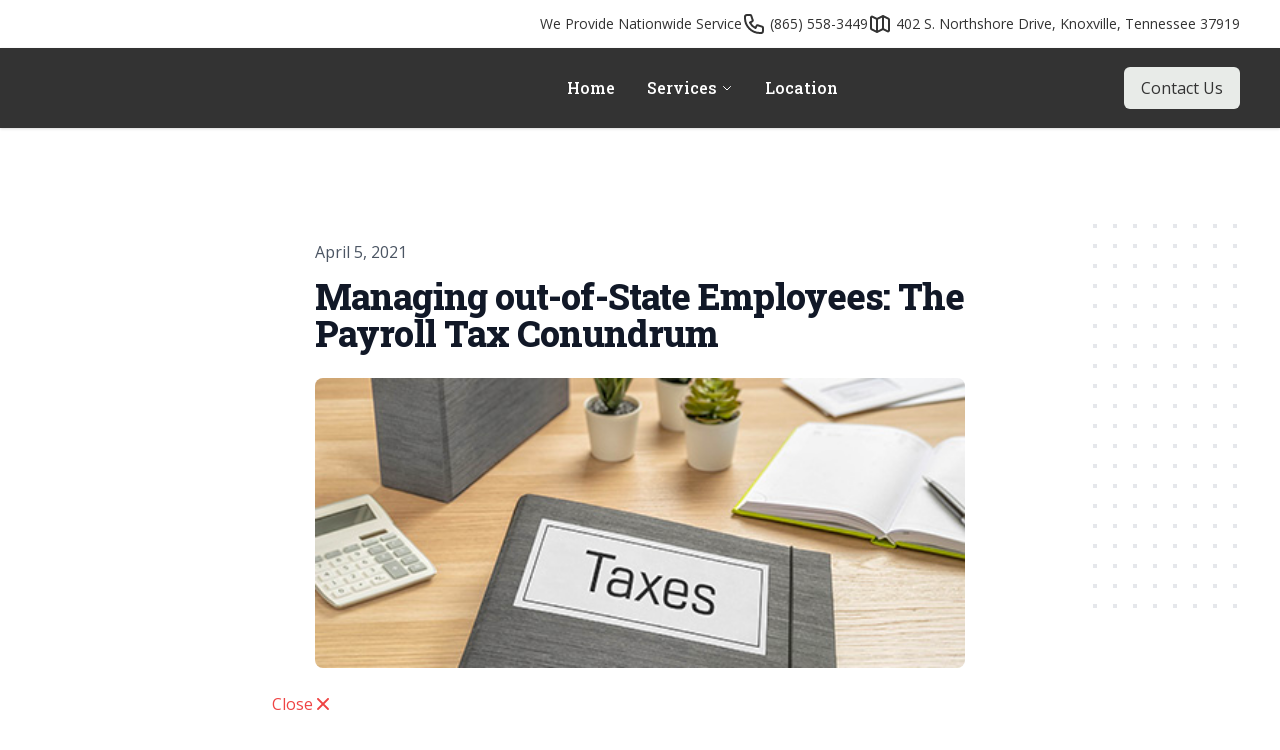

--- FILE ---
content_type: application/javascript; charset=utf-8
request_url: https://vancecpa.com/build/assets/set-up-links-B6Zra46f.js
body_size: 222
content:
const r=()=>({showObject:!1,init(){document.addEventListener("DOMContentLoaded",()=>{document.querySelectorAll(".iframe-links").forEach(t=>{t.querySelectorAll("a").forEach(n=>{this.setUpLink(n)})})})},setUpLink(t){t.addEventListener("click",n=>{n.preventDefault();const o=document.getElementById("iframe-container");o.style.height="100%";const e=document.createElement("object");e.setAttribute("type","text/html"),e.setAttribute("data",t.getAttribute("href")),e.style.width="100%",e.style.height="100vh",e.style.border="none",o.innerHTML=e.outerHTML,o.scrollIntoView({behavior:"smooth"}),this.showObject=!0})}});export{r as s};


--- FILE ---
content_type: application/javascript; charset=utf-8
request_url: https://vancecpa.com/build/assets/site-45t-pKqr.js
body_size: 1466
content:
import{e as i,L as p}from"./livewire.esm-DkZNqpaW.js";import{s as r,w as d,p as l,d as g,a as m,r as w,m as y,i as o,b as u}from"./aos-CIYgLf7b.js";import{s as f}from"./set-up-links-B6Zra46f.js";import{h as b}from"./moment-BYTvHWBW.js";window.searchableSelect=r;window.websitePreview=d;window.parallaxFullscreenSlider=l;window.downloadAndRedirect=g;i.data("searchableSelect",r);i.data("websitePreview",d);i.data("parallaxFullscreenSlider",l);i.data("modalSettings",m);i.data("recaptchaV2",w);const h=(t,s=!1)=>({progress:0,loadingMessages:["Retrieving your information...","Looking through our complete Knowledge Base...","Finding the best answer for you...","Generating the response...","Analyzing your query..."],loading:"...",currentMessageIndex:0,displayedLoadingMessage:"",typingSpeed:50,deletingSpeed:50,isTyping:!0,message:"",messageCurrentIndex:0,displayedMessage:"",responseFinished:s,marked:y,init(){this.typeLoadingMessage(),this.handleProgressBar(),this.listenForAiResponse()},handleProgressBar(){this.interval=setInterval(()=>{this.progress=Math.min(this.progress+2,98)},500)},listenForAiResponse(){Echo.channel(`practice-bots.ai-smart-bots.messages.${t}`).listen("AiChat.MessageReceived",e=>{e.content===null?(this.$wire.dispatch("refresh::ai-message"),this.responseFinished=!0,clearInterval(this.interval)):(this.progress=100,this.message+=e.content,this.typeEffect())}),Echo.channel(`practice-bots.ai-smart-bots.messages.${t}`).listen("AiChat.ResetMessage",()=>{this.messageCurrentIndex=0,this.displayedMessage=""}),Echo.channel(`practice-bots.ai-smart-bots.messages.${t}`).listen("AiChat.RequestFailed",e=>{this.progress=100,this.message+=e.content,clearInterval(this.interval),this.typeEffect(),this.responseFinished=!0,window.Livewire.dispatch("ai-chat:chat:message:finish")}),Echo.channel(`practice-bots.ai-smart-bots.messages.${t}`).listen("AiChat.MessageFinished",e=>{window.Livewire.dispatch("ai-chat:chat:message:finish")})},async typeLoadingMessage(){for(;!this.responseFinished;){let e=this.loadingMessages[this.currentMessageIndex];await this.type(e,this.isTyping),this.toggleTypingDirection(e)}},async type(e,n){for(let a=0;a<=e.length;a++)this.displayedLoadingMessage=e.slice(0,n?a:e.length-a),await this.wait(n?this.typingSpeed:this.deletingSpeed)},toggleTypingDirection(){this.isTyping||(this.currentMessageIndex=(this.currentMessageIndex+1)%this.loadingMessages.length),this.isTyping=!this.isTyping},wait(e){return new Promise(n=>setTimeout(n,e))},typeEffect(){let e=this.message;this.messageCurrentIndex<e.length&&(this.displayedMessage+=e[this.messageCurrentIndex++],setTimeout(this.typeEffect.bind(this),15))}});window.aiSmartBotsChatMessage=h;i.data("setUpIframeLinks",f);i.data("aiSmartBotsChatMessage",h);window.moment=b;window.addEventListener("open-route",t=>{t.detail.blank===!1?window.location.href=t.detail.route:window.open(t.detail.route,"_blank")});window.addEventListener("scrollIntoView",t=>{document.querySelector("body "+t.detail.id).scrollIntoView({behavior:"smooth"})});window.copyContentFromBlob=function(s){const e=document.getElementById(s),n=e.innerHTML,a=e.innerText||e.textContent,c=new ClipboardItem({"text/html":new Blob([n],{type:"text/html"}),"text/plain":new Blob([a],{type:"text/plain"})});navigator.clipboard.write([c]).then(()=>{window.dispatchEvent(new CustomEvent("notify",{detail:{data:{type:"success",size:"small",dismissIn:3,title:"Text copied to clipboard",description:"",position:"top-right"}}}))})};window.copyInnerTextById=function(s,e=!0){window.copyText(document.getElementById(s).innerText,e)};window.copyText=function(s,e=!0){navigator.clipboard.writeText(s),e&&window.dispatchEvent(new CustomEvent("notify",{detail:{type:"success",size:"small",dismissIn:3,title:"Text copied to clipboard",description:""}}))};Date.prototype.addHours=function(t){return this.setTime(this.getTime()+t*60*60*1e3),this};typeof document.readyState=="string"&&document.readyState==="complete"?o():document.addEventListener("DOMContentLoaded",o,!0);u.init();p.start();
